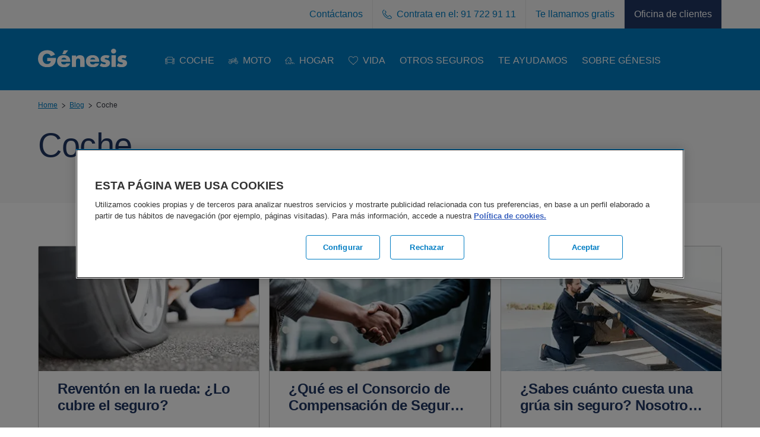

--- FILE ---
content_type: text/html; charset=UTF-8
request_url: https://www.genesis.es/blog/coche
body_size: 12631
content:
<!DOCTYPE html>
<html lang="es" dir="ltr" prefix="og: https://ogp.me/ns#">
  <head>
    <meta charset="utf-8" />
<script>(function(w,d,s,l,i){w[l]=w[l]||[];w[l].push({'gtm.start':
new Date().getTime(),event:'gtm.js'});var f=d.getElementsByTagName(s)[0],
j=d.createElement(s),dl=l!='dataLayer'?'&amp;l='+l:'';j.async=true;j.src=
'https://www.googletagmanager.com/gtm.js?id='+i+dl;f.parentNode.insertBefore(j,f);
})(window,document,'script','dataLayer','GTM-W373QCH');
</script>
<meta name="description" content="Conduce hacia el futuro con reseñas, guías y noticias del mundo automotor en Génesis." />
<link rel="canonical" href="https://www.genesis.es/blog/coche" />
<meta property="og:title" content="Coche | Génesis" />
<meta property="og:description" content="Conduce hacia el futuro con reseñas, guías y noticias del mundo automotor en Génesis." />
<meta name="MobileOptimized" content="width" />
<meta name="HandheldFriendly" content="true" />
<meta name="viewport" content="width=device-width, initial-scale=1.0" />
<script type="application/ld+json">{
    "@context": "https://schema.org",
    "@graph": [
        {
            "@type": "WebPage",
            "breadcrumb": {
                "@type": "BreadcrumbList",
                "itemListElement": [
                    {
                        "@type": "ListItem",
                        "position": 1,
                        "name": "Home",
                        "item": "https://www.genesis.es/"
                    },
                    {
                        "@type": "ListItem",
                        "position": 2,
                        "name": "Blog",
                        "item": "https://www.genesis.es/blog"
                    }
                ]
            }
        }
    ]
}</script>
<noscript><link href="https://fonts.googleapis.com/css2?family=Roboto:wght@300;400;500;700&amp;display=swap" rel="stylesheet" />
</noscript><link rel="shortcut icon" type="image/x-icon" href="/themes/custom/wb_genesis/resources/assets/favicons/favicon.ico" />
<link rel="icon" type="image/png" sizes="16x16" href="/themes/custom/wb_genesis/resources/assets/favicons/favicon-16x16.png" />
<link rel="icon" type="image/png" sizes="32x32" href="/themes/custom/wb_genesis/resources/assets/favicons/favicon-32x32.png" />
<link rel="icon" type="image/png" sizes="48x48" href="/themes/custom/wb_genesis/resources/assets/favicons/favicon-48x48.png" />
<link rel="icon" type="image/svg+xml" sizes="any" href="/themes/custom/wb_genesis/resources/assets/favicons/icon.svg" />
<link rel="apple-touch-icon" type="image/png" sizes="180x180" href="/themes/custom/wb_genesis/resources/assets/favicons/apple-touch-icon.png" />
<link rel="apple-touch-icon" type="image/png" sizes="57x57" href="/themes/custom/wb_genesis/resources/assets/favicons/apple-touch-icon-57x57.png" />
<link rel="apple-touch-icon" type="image/png" sizes="72x72" href="/themes/custom/wb_genesis/resources/assets/favicons/apple-touch-icon-72x72.png" />
<link rel="apple-touch-icon" type="image/png" sizes="76x76" href="/themes/custom/wb_genesis/resources/assets/favicons/apple-touch-icon-76x76.png" />
<link rel="apple-touch-icon" type="image/png" sizes="80x80" href="/themes/custom/wb_genesis/resources/assets/favicons/apple-touch-icon-80x80.png" />
<link rel="apple-touch-icon" type="image/png" sizes="114x114" href="/themes/custom/wb_genesis/resources/assets/favicons/apple-touch-icon-114x114.png" />
<link rel="apple-touch-icon" type="image/png" sizes="120x120" href="/themes/custom/wb_genesis/resources/assets/favicons/apple-touch-icon-120x120.png" />
<link rel="apple-touch-icon" type="image/png" sizes="144x144" href="/themes/custom/wb_genesis/resources/assets/favicons/apple-touch-icon-144x144.png" />
<link rel="apple-touch-icon" type="image/png" sizes="152x152" href="/themes/custom/wb_genesis/resources/assets/favicons/apple-touch-icon-152x152.png" />
<link rel="apple-touch-icon" type="image/png" sizes="167x167" href="/themes/custom/wb_genesis/resources/assets/favicons/apple-touch-icon-167x167.png" />
<link rel="apple-touch-icon" type="image/png" sizes="180x180" href="/themes/custom/wb_genesis/resources/assets/favicons/apple-touch-icon-180x180.png" />
<link rel="icon" href="/themes/custom/wb_genesis/favicon.ico" type="image/vnd.microsoft.icon" />
<link rel="alternate" hreflang="es" href="https://www.genesis.es/blog/coche" />
<link rel="preconnect" href="https://fonts.gstatic.com" crossorigin="" />
<link href="https://fonts.googleapis.com/css2?family=Roboto:wght@300;400;500;700&amp;display=swap" rel="preload,prefetch" as="style" />

    <title>Blog de Coche | Génesis</title>
    <link rel="stylesheet" media="all" href="/sites/genesises/files/css/css_0z7KPgyj-E4yE4Q1qsTtpxnSZQQNdSLUbJpk2IdCnZ4.css?delta=0&amp;language=es&amp;theme=wb_genesis&amp;include=[base64]" />
<link rel="stylesheet" media="all" href="/sites/genesises/files/css/css_nSZnrSUcUK5sbizHQKuDqKOlHhLzP2PVjCIP2AvE8ko.css?delta=1&amp;language=es&amp;theme=wb_genesis&amp;include=[base64]" />

    
  
                              <script>!function(e){var n="https://s.go-mpulse.net/boomerang/";if("False"=="True")e.BOOMR_config=e.BOOMR_config||{},e.BOOMR_config.PageParams=e.BOOMR_config.PageParams||{},e.BOOMR_config.PageParams.pci=!0,n="https://s2.go-mpulse.net/boomerang/";if(window.BOOMR_API_key="5Q3G8-K3SWV-Y23TZ-ALH4F-3YM84",function(){function e(){if(!o){var e=document.createElement("script");e.id="boomr-scr-as",e.src=window.BOOMR.url,e.async=!0,i.parentNode.appendChild(e),o=!0}}function t(e){o=!0;var n,t,a,r,d=document,O=window;if(window.BOOMR.snippetMethod=e?"if":"i",t=function(e,n){var t=d.createElement("script");t.id=n||"boomr-if-as",t.src=window.BOOMR.url,BOOMR_lstart=(new Date).getTime(),e=e||d.body,e.appendChild(t)},!window.addEventListener&&window.attachEvent&&navigator.userAgent.match(/MSIE [67]\./))return window.BOOMR.snippetMethod="s",void t(i.parentNode,"boomr-async");a=document.createElement("IFRAME"),a.src="about:blank",a.title="",a.role="presentation",a.loading="eager",r=(a.frameElement||a).style,r.width=0,r.height=0,r.border=0,r.display="none",i.parentNode.appendChild(a);try{O=a.contentWindow,d=O.document.open()}catch(_){n=document.domain,a.src="javascript:var d=document.open();d.domain='"+n+"';void(0);",O=a.contentWindow,d=O.document.open()}if(n)d._boomrl=function(){this.domain=n,t()},d.write("<bo"+"dy onload='document._boomrl();'>");else if(O._boomrl=function(){t()},O.addEventListener)O.addEventListener("load",O._boomrl,!1);else if(O.attachEvent)O.attachEvent("onload",O._boomrl);d.close()}function a(e){window.BOOMR_onload=e&&e.timeStamp||(new Date).getTime()}if(!window.BOOMR||!window.BOOMR.version&&!window.BOOMR.snippetExecuted){window.BOOMR=window.BOOMR||{},window.BOOMR.snippetStart=(new Date).getTime(),window.BOOMR.snippetExecuted=!0,window.BOOMR.snippetVersion=12,window.BOOMR.url=n+"5Q3G8-K3SWV-Y23TZ-ALH4F-3YM84";var i=document.currentScript||document.getElementsByTagName("script")[0],o=!1,r=document.createElement("link");if(r.relList&&"function"==typeof r.relList.supports&&r.relList.supports("preload")&&"as"in r)window.BOOMR.snippetMethod="p",r.href=window.BOOMR.url,r.rel="preload",r.as="script",r.addEventListener("load",e),r.addEventListener("error",function(){t(!0)}),setTimeout(function(){if(!o)t(!0)},3e3),BOOMR_lstart=(new Date).getTime(),i.parentNode.appendChild(r);else t(!1);if(window.addEventListener)window.addEventListener("load",a,!1);else if(window.attachEvent)window.attachEvent("onload",a)}}(),"".length>0)if(e&&"performance"in e&&e.performance&&"function"==typeof e.performance.setResourceTimingBufferSize)e.performance.setResourceTimingBufferSize();!function(){if(BOOMR=e.BOOMR||{},BOOMR.plugins=BOOMR.plugins||{},!BOOMR.plugins.AK){var n=""=="true"?1:0,t="",a="bu5hfpyxzcoa42lwppfq-f-338538d00-clientnsv4-s.akamaihd.net",i="false"=="true"?2:1,o={"ak.v":"39","ak.cp":"1842091","ak.ai":parseInt("1222343",10),"ak.ol":"0","ak.cr":8,"ak.ipv":4,"ak.proto":"h2","ak.rid":"2288e319","ak.r":44387,"ak.a2":n,"ak.m":"","ak.n":"essl","ak.bpcip":"13.58.114.0","ak.cport":50396,"ak.gh":"23.192.164.14","ak.quicv":"","ak.tlsv":"tls1.3","ak.0rtt":"","ak.0rtt.ed":"","ak.csrc":"-","ak.acc":"","ak.t":"1769372619","ak.ak":"hOBiQwZUYzCg5VSAfCLimQ==014yQgxcvkCo/BSj2rfSlqFFjTJYmKDjGFWRNp6hzmfA762Jw144LrOs87rm4ACNd2IGBufGIw6NxapZmdSeJAhLkBFnxngtxp2S0gWaj1nF7foeBi8U/M6s7wl4/l/V9ILjKe9FrCHqekzn808p89i4goi+d9Ks4y4IF4Jql9vU2EB3ATjRaRzZd1RAI4nNncvYR/kdeu3C5RLLvOO97z+QyU6J9l6IbMyAsHFza19LGO4pvcC5oZYjtif9QFd3OyOycTTd4l2wiZ5LDiqUg5zo2F/0LRI0dlYet9sFK9rff8ReI6yct/UiXXyJ1aLK9vye8xzD2s5dAwzG6Txrq2c2ZANKVPuQzEOJNdBTawgNcASrkDDcJ8d7DfnN5Q65B8VvvsYNI3xrk2FReT5P81wpdfuD7SeYR9MKQCblYb0=","ak.pv":"7","ak.dpoabenc":"","ak.tf":i};if(""!==t)o["ak.ruds"]=t;var r={i:!1,av:function(n){var t="http.initiator";if(n&&(!n[t]||"spa_hard"===n[t]))o["ak.feo"]=void 0!==e.aFeoApplied?1:0,BOOMR.addVar(o)},rv:function(){var e=["ak.bpcip","ak.cport","ak.cr","ak.csrc","ak.gh","ak.ipv","ak.m","ak.n","ak.ol","ak.proto","ak.quicv","ak.tlsv","ak.0rtt","ak.0rtt.ed","ak.r","ak.acc","ak.t","ak.tf"];BOOMR.removeVar(e)}};BOOMR.plugins.AK={akVars:o,akDNSPreFetchDomain:a,init:function(){if(!r.i){var e=BOOMR.subscribe;e("before_beacon",r.av,null,null),e("onbeacon",r.rv,null,null),r.i=!0}return this},is_complete:function(){return!0}}}}()}(window);</script></head>
  <body class="genesises node-landing_page" data-site="genesises">
        <a href="#main-content" class="visually-hidden focusable">
      Skip to main content
    </a>
    <noscript><iframe src="https://www.googletagmanager.com/ns.html?id=GTM-W373QCH" height="0" width="0" style="display:none;visibility:hidden;"></iframe>
</noscript>
      <div class="dialog-off-canvas-main-canvas" data-off-canvas-main-canvas>
    





<div>
  
        <header>
                      <div class="region region-above-header">
      <div class="region-wrapper page-wrapper">
        <nav role="navigation" aria-labelledby="block-navbar-menu" id="block-navbar" class="settings-tray-editable block-navbar" data-drupal-settingstray="editable" data-plugin-id="system_menu_block:nav-bar">

  
            <span class="visually-hidden" id="block-navbar-menu">Nav Bar</span>
    

        
                                                


  
      <ul data-region="above_header" class="navbar__links">
                                              
                                                                                  
                        <li class="navbar__top-level-item not-full-width">
                                                <a href="/te-ayudamos/contactanos" modal="0" modal-layout="6" data-drupal-link-system-path="node/806">Contáctanos</a>
                                                                          
  
  <div class="menu_link_content menu-link-contentnav-bar view-mode-default menu-dropdown hidden menu-dropdown-0 menu-type-default">
              <div data-grid-placeholder="true"></div>
      </div>



                          </li>
                                                                
                                                                                  
                        <li class="navbar__top-level-item not-full-width">
                                                <a href="tel:917229111" modal="0" modal-layout="6">Contrata en el: 91 722 91 11</a>
                                                                          
  
  <div class="menu_link_content menu-link-contentnav-bar view-mode-default menu-dropdown hidden menu-dropdown-0 menu-type-default">
              <div data-grid-placeholder="true"></div>
      </div>



                          </li>
                                                                
                                                                                  
                        <li class="navbar__top-level-item not-full-width">
                                                <a href="/modal/c2c" rel="callmeback" class="navbar-phone-ico use-ajax" modal="1" modal-layout="6" data-dialog-type="modal" data-dialog-options="{&quot;classes&quot;:{&quot;ui-dialog&quot;:&quot;modal-content columns_6&quot;}}" data-drupal-link-system-path="node/1011">Te llamamos gratis</a>
                                                                          
  
  <div class="menu_link_content menu-link-contentnav-bar view-mode-default menu-dropdown hidden menu-dropdown-0 menu-type-default">
              <div data-grid-placeholder="true"></div>
      </div>



                          </li>
                                                                
                                                                                  
                        <li class="navbar__top-level-item not-full-width">
                                                <a href="https://clientes.genesis.es/es_ES/login" class="navbar-dark-bg" modal="0" modal-layout="6">Oficina de clientes</a>
                                                                          
  
  <div class="menu_link_content menu-link-contentnav-bar view-mode-default menu-dropdown hidden menu-dropdown-0 menu-type-default">
              <div data-grid-placeholder="true"></div>
      </div>



                          </li>
                            </ul>
  

  </nav>

      </div>
    </div>
  
      
  <div class="region region-header">
    <div class="region-wrapper">
      <div id="block-wb-genesises-sitebranding" class="block-sitebranding settings-tray-editable block-wb-genesises-sitebranding" data-drupal-settingstray="editable" data-plugin-id="system_branding_block">
  
    
    <div class="navbar--mobile page-wrapper">
    <a href="/" target="_self"  aria-label="" rel="home">
      <img src="/sites/genesises/files/media/icons/Genesis%20logo.svg" class="logo-desktop_menu" alt="Génesis Logo" typeof="foaf:Image" loading="lazy"  width="150px"  height="33px">
      <span class="visually-hidden">Génesis</span>
    </a>
    
  </div>
</div>
<div class="navbar__wrapper">
  <div class="navbar">
    <button class="navbar__menu-toggle closed" aria-expanded="false">
      <span class="visually-hidden">Toggle menu</span>
      <span class="navbar__menu-toggle-open"></span>
      <span class="navbar__menu-toggle-close"></span>
    </button>
    <div class="navbar__links-container navbar__hide-navigation">
      <div class="navbar__header-container">
        <div class="navbar__links-header">
          <a class="navbar__logo" href="/" target="_self">
            <img src="/sites/genesises/files/media/icons/Genesis_Blue.svg" class="logo-inverse_menu-inverse" alt="Génesis Logo" typeof="foaf:Image" loading="lazy"  width="150px"  height="33px">
            <span class="visually-hidden">Génesis</span>
          </a>
          <button class="navbar__menu-toggle" aria-expanded="false">
            <span class="visually-hidden">Toggle menu</span>
            <span class="navbar__menu-toggle-open"></span>
            <span class="navbar__menu-toggle-close"></span>
          </button>
        </div>
      </div>
            <nav role="navigation" aria-labelledby="block-mainnavigation-menu" id="block-mainnavigation" class="block-mainnavigation settings-tray-editable" data-drupal-settingstray="editable" data-plugin-id="system_menu_block:main">
                                          
        <span class="visually-hidden" id="block-mainnavigation-menu">Main navigation</span>
        

                          <div class="navbar-shadow closed"></div>
          <div class="navbar-links-wrapper">
            
                                                                                    


  
      <ul data-region="header" class="navbar__links">
      <div class="navbar__menu">
        
        
                                                


  
      <ul class="navbar__links">
                                              
                                                                                  
                        <li class="navbar__top-level-item not-full-width">
                                                <a href="/te-ayudamos/contactanos" modal="0" modal-layout="6" data-drupal-link-system-path="node/806">Contáctanos</a>
                                                                          
  
  <div class="menu_link_content menu-link-contentnav-bar view-mode-default menu-dropdown hidden menu-dropdown-0 menu-type-default">
              <div data-grid-placeholder="true"></div>
      </div>



                          </li>
                                                                
                                                                                  
                        <li class="navbar__top-level-item not-full-width">
                                                <a href="tel:917229111" modal="0" modal-layout="6">Contrata en el: 91 722 91 11</a>
                                                                          
  
  <div class="menu_link_content menu-link-contentnav-bar view-mode-default menu-dropdown hidden menu-dropdown-0 menu-type-default">
              <div data-grid-placeholder="true"></div>
      </div>



                          </li>
                                                                
                                                                                  
                        <li class="navbar__top-level-item not-full-width">
                                                <a href="/modal/c2c" rel="callmeback" class="navbar-phone-ico use-ajax" modal="1" modal-layout="6" data-dialog-type="modal" data-dialog-options="{&quot;classes&quot;:{&quot;ui-dialog&quot;:&quot;modal-content columns_6&quot;}}" data-drupal-link-system-path="node/1011">Te llamamos gratis</a>
                                                                          
  
  <div class="menu_link_content menu-link-contentnav-bar view-mode-default menu-dropdown hidden menu-dropdown-0 menu-type-default">
              <div data-grid-placeholder="true"></div>
      </div>



                          </li>
                                                                
                                                                                  
                        <li class="navbar__top-level-item not-full-width">
                                                <a href="https://clientes.genesis.es/es_ES/login" class="navbar-dark-bg" modal="0" modal-layout="6">Oficina de clientes</a>
                                                                          
  
  <div class="menu_link_content menu-link-contentnav-bar view-mode-default menu-dropdown hidden menu-dropdown-0 menu-type-default">
              <div data-grid-placeholder="true"></div>
      </div>



                          </li>
                            </ul>
  

      </div>
                                                                                  
                          
                          
                        <li class="navbar__top-level-item not-full-width with-icon">
                              <button class="navbar__second-level-toggle" aria-expanded="false">
                            <img alt="Seguro de coche " width="32" height="32" src="/sites/genesises/files/media/icons/auto.svg" />




                  <span>COCHE</span>
                  <span class="navbar__second-level-toggle-icon"></span>
                </button>
              
                                            



      
      <div class="menu_link_content menu-link-contentmain view-mode-default navbar__megamenu num-cols-1 has-highlighted">
            <div class="navbar__megamenu-block">
      <p class="font-lead"><a href="/seguros-coche" title="Seguros de coche" data-entity-type="node" data-entity-uuid="695dafc5-8439-4217-8638-8c712662fd31" data-entity-substitution="canonical"><strong>Seguros de coche</strong></a></p><p><a href="/seguros-coche/terceros" title="Seguro de coche a terceros" data-entity-type="node" data-entity-uuid="f9f837c2-545c-4fef-8ca4-9829350c8078" data-entity-substitution="canonical">Terceros</a></p><p><a href="/seguros-coche/terceros-ampliado" data-entity-type="node" data-entity-uuid="e6a1f66b-8f7f-4d88-895e-9096ba30a048" data-entity-substitution="canonical" title="Seguro de coche terceros ampliado">Terceros ampliado</a></p><p><a href="/seguros-coche/todo-riesgo" title="Seguro de coche a todo riesgo" data-entity-type="node" data-entity-uuid="60081ced-64ca-4118-a5ff-c7e8368e66bf" data-entity-substitution="canonical">A todo riesgo</a></p><p><a href="/seguros-coche/todo-riesgo/con-franquicia" data-entity-type="node" data-entity-uuid="0a550231-891b-4639-a922-619a2f0aafba" data-entity-substitution="canonical" title="Seguro coche todo riesgo con franquicia">A todo riesgo con franquicia</a></p><p><a href="/seguros-coche/todo-riesgo/sin-franquicia" data-entity-type="node" data-entity-uuid="4ea90f05-e2c2-4a30-8337-b17241fc6eb7" data-entity-substitution="canonical" title="Seguro coche todo riesgo sin franquicia">A todo riesgo sin franquicia</a></p><p><a href="/seguros-coche/seguro-de-coche-electrico-hibrido-enchufable" data-entity-type="node" data-entity-uuid="18d09c06-ed81-4686-8943-28a1f4792b4e" data-entity-substitution="canonical" title="Seguro de coche eléctrico e híbrido enchufable">Coche eléctrico</a></p><p><a href="/seguros-coche-y-moto" data-entity-type="node" data-entity-uuid="7d58b5b8-6dc4-409a-a7ef-ac3affbad0b3" data-entity-substitution="canonical" title="Seguro de moto y coche">Coche y moto</a></p><hr><p><a href="/seguros-coche/coberturas" title="Coberturas de coche" data-entity-type="node" data-entity-uuid="91fd4af2-2c73-4d39-afdd-d0b43e402399" data-entity-substitution="canonical">Coberturas</a></p><p><a href="/seguros-coche/por-que-contratar" title="¿Por qué contratar?" data-entity-type="node" data-entity-uuid="f8e8937b-71eb-4aed-9403-63bf15936fed" data-entity-substitution="canonical">¿Por qué contratar?</a></p>

  </div>
  
      





                      <div class="navbar__megamenu-block highlighted">
      <p class="font-lead"><strong>Tu seguro de coche desde 180€/año</strong></p><p>El seguro de coche a tu medida donde pagas solo por lo que necesitas.</p><p><a class="button button--large button--primary" href="https://tarificador-seguros-coche.genesis.es/" target="_blank" title="Seguros auto genesis españa">Calcular precio</a></p><p><strong>O contrata</strong>​&nbsp;<strong>en el</strong></p><p class="font-lead"><a href="tel:917229111" title="917229111"><strong>91 722 91 11</strong></a></p>

  </div>
    </div>
  



                          </li>
                                                                                                    
                          
                          
                        <li class="navbar__top-level-item not-full-width with-icon">
                              <button class="navbar__second-level-toggle" aria-expanded="false">
                            <img alt="Seguro moto" width="32" height="32" src="/sites/genesises/files/media/icons/motorcycle.svg" />




                  <span>MOTO</span>
                  <span class="navbar__second-level-toggle-icon"></span>
                </button>
              
                                            



      
      <div class="menu_link_content menu-link-contentmain view-mode-default navbar__megamenu num-cols-1 has-highlighted">
            <div class="navbar__megamenu-block">
      <p class="font-lead"><a href="/seguros-moto" title="Seguros de moto" data-entity-type="node" data-entity-uuid="ad7ff204-122e-4e65-b86c-2ebcbcb15e1a" data-entity-substitution="canonical"><strong>Seguros de moto</strong></a></p><p><a href="/seguros-moto/terceros" title="Seguro de moto a terceros" data-entity-type="node" data-entity-uuid="b1d386ca-66db-4038-9802-41a57cbaaca7" data-entity-substitution="canonical">Seguro de moto a terceros</a></p><p><a href="/seguros-moto/terceros-ampliado" title="Seguro de moto a terceros ampliado" data-entity-type="node" data-entity-uuid="20878e81-ce37-4ad3-a088-046a3be3d727" data-entity-substitution="canonical">Seguro de moto a terceros ampliado</a></p><p><a href="/seguros-moto/todo-riesgo-danos-propios" title="Seguro de moto a todo riesgo" data-entity-type="node" data-entity-uuid="1ae1c79b-4f56-4b87-8a7f-f003cefda525" data-entity-substitution="canonical">Seguro de moto a todo riesgo</a></p><p><a href="/seguros-moto/seguro-de-moto-125cc" title="Seguro para moto 125cc" data-entity-type="node" data-entity-uuid="d4db3186-b7a6-4b83-83cc-a32817338dad" data-entity-substitution="canonical">Seguro para moto 125cc</a></p><p><a href="/seguros-moto/seguro-ciclomotor-moto-49-cc" title="Seguro para ciclomotor" data-entity-type="node" data-entity-uuid="7ce9095d-063d-4c30-af3a-aa0f7b1419f3" data-entity-substitution="canonical">Seguro para ciclomotor</a></p><hr><p><a href="/seguros-moto/por-que-contratar" title="¿Por qué contratar?" data-entity-type="node" data-entity-uuid="2b4d943b-c2c1-4bbd-ba83-7205754b1dec" data-entity-substitution="canonical">¿Por qué contratar?</a></p>

  </div>
  
      





                      <div class="navbar__megamenu-block highlighted">
      <p class="font-lead"><strong>Tu seguro de moto desde 98€</strong></p><p><a class="button button--large button--primary" href="/tarificador/moto" target="_blank" title="Seguros auto genesis españa">Calcular precio</a></p><p><strong>O contrata en el</strong></p><p class="font-lead"><a href="tel:917229111"><strong>91 722 91 11</strong></a></p>

  </div>
    </div>
  



                          </li>
                                                                                                    
                          
                          
                        <li class="navbar__top-level-item not-full-width with-icon">
                              <button class="navbar__second-level-toggle" aria-expanded="false">
                            <img title="home.svg" width="32" height="32" src="/sites/genesises/files/media/icons/home.svg" />




                  <span>HOGAR</span>
                  <span class="navbar__second-level-toggle-icon"></span>
                </button>
              
                                            



      
      <div class="menu_link_content menu-link-contentmain view-mode-default navbar__megamenu num-cols-1 has-highlighted">
            <div class="navbar__megamenu-block">
      <p class="font-lead"><a href="/seguros-hogar" title="Seguros de hogar" data-entity-type="node" data-entity-uuid="b73e5ef8-d5ba-4091-a993-1442671b1786" data-entity-substitution="canonical"><strong>Seguros de hogar</strong></a></p><p><a href="/seguros-hogar/por-que-contratar" title="¿Por qué contratar?" data-entity-type="node" data-entity-uuid="6eb56c23-06af-4e0b-ad64-0d21f7266ca9" data-entity-substitution="canonical">¿Por qué contratar?</a></p>

  </div>
  
      





                      <div class="navbar__megamenu-block highlighted">
      <p class="font-lead"><strong>Tu seguro de hogar desde 140€</strong></p><p><a class="button button--large button--primary" href="/tarificador/hogar" target="_blank" title="Seguros auto genesis españa">Calcular precio</a></p><p><strong>O contrata en el</strong></p><p class="font-lead"><a href="tel:917229111" title="91 722 91 11"><strong>91 722 91 11</strong></a></p>

  </div>
    </div>
  



                          </li>
                                                                                                    
                          
                          
                        <li class="navbar__top-level-item not-full-width with-icon">
                              <button class="navbar__second-level-toggle" aria-expanded="false">
                            <img alt="Seguro vida" width="32" height="32" src="/sites/genesises/files/media/icons/eurolife.svg" />




                  <span>VIDA</span>
                  <span class="navbar__second-level-toggle-icon"></span>
                </button>
              
                                            



      
      <div class="menu_link_content menu-link-contentmain view-mode-default navbar__megamenu num-cols-1 has-highlighted">
            <div class="navbar__megamenu-block">
      <p class="font-lead"><a href="/seguros-vida" title="Seguros de vida" data-entity-type="node" data-entity-uuid="34828418-a25a-4e1d-a25c-9c33c160e829" data-entity-substitution="canonical"><strong>Seguros de vida</strong></a></p><p><a href="/seguros-vida/por-que-contratar" title="¿Por qué contratar?" data-entity-type="node" data-entity-uuid="b88bb3f4-8085-4f23-a382-6ad2971b3d0b" data-entity-substitution="canonical">¿Por qué contratar?</a></p><p>&nbsp;</p>

  </div>
  
      





                      <div class="navbar__megamenu-block highlighted">
    




  <div>
      
                        <h3 class="font-h4">
    Tu seguro de vida desde 60€/mes
  </h3>
  
      
  </div>
  <p><strong>Contrátalo en el:</strong></p><p><a class="button button--large button--primary" href="tel:917229111" target="_blank" title="91 722 91 11">91 722 91 11</a></p>

  </div>
    </div>
  



                          </li>
                                                                                                    
                          
                          
                        <li class="navbar__top-level-item not-full-width">
                              <button class="navbar__second-level-toggle" aria-expanded="false">
                  
                  <span>OTROS SEGUROS</span>
                  <span class="navbar__second-level-toggle-icon"></span>
                </button>
              
                                            



      
      <div class="menu_link_content menu-link-contentmain view-mode-default navbar__megamenu num-cols-1 no-highlighted">
            <div class="navbar__megamenu-block">
      <p class="font-lead"><a href="/otros-seguros" title="Otros seguros" data-entity-type="node" data-entity-uuid="be3ca80b-badc-4da9-85b4-6d4fdaef55a3" data-entity-substitution="canonical"><strong>Otros seguros</strong></a></p><p><a href="/otros-seguros/seguro-comercios" title="Seguro de comercios" data-entity-type="node" data-entity-uuid="fa52883f-f7c4-4598-9a59-4cccd1a16087" data-entity-substitution="canonical">Seguro de comercios</a></p><p><a href="/otros-seguros/seguros-embarcaciones" title="Seguro de embarcaciones" data-entity-type="node" data-entity-uuid="62e38b09-a979-4954-a04b-ae6746a6e7bc" data-entity-substitution="canonical">Seguro de embarcaciones</a></p><p><a href="/otros-seguros/seguros-mascotas" title="Seguro de mascotas" data-entity-type="node" data-entity-uuid="31f92432-b4e0-4e43-b7c3-c5f42e3cd647" data-entity-substitution="canonical">Seguro de mascotas</a></p><p><a href="/otros-seguros/seguros-responsabilidad-civil-familiar" title="Seguro de Responsabilidad Civil" data-entity-type="node" data-entity-uuid="c325786c-b9d9-4e88-a05a-1c459b6d3e31" data-entity-substitution="canonical">Seguro de responsabilidad civil</a></p>

  </div>
    </div>
  



                          </li>
                                                                                                    
                          
                          
                        <li class="navbar__top-level-item not-full-width">
                              <button class="navbar__second-level-toggle" aria-expanded="false">
                  
                  <span>TE AYUDAMOS</span>
                  <span class="navbar__second-level-toggle-icon"></span>
                </button>
              
                                            



      
      <div class="menu_link_content menu-link-contentmain view-mode-default navbar__megamenu num-cols-1 has-highlighted">
            <div class="navbar__megamenu-block">
      <p class="font-lead"><a href="/te-ayudamos" data-entity-type="node" data-entity-uuid="04e10672-8f63-4e95-8f11-6902181c59f9" data-entity-substitution="canonical" title="Te ayudamos"><strong>Te ayudamos&nbsp;</strong></a></p><p><a href="/te-ayudamos/como-dar-un-parte" data-entity-type="node" data-entity-uuid="a519b00a-2b40-4099-989e-bf13b4baee80" data-entity-substitution="canonical" title="¿Cómo dar un parte?">Cómo dar un parte</a></p><p><a href="/te-ayudamos/contacto-en-caso-de-siniestro" title="Contacto en caso de siniestro" data-entity-type="node" data-entity-uuid="6d85c0ae-79f8-42ec-b7d0-f539bc24563c" data-entity-substitution="canonical">Contacto en caso de siniestro</a></p><p><a href="/te-ayudamos/buscador-de-talleres" title="Buscador de talleres">Buscador de talleres</a></p>

  </div>
  
      





                      <div class="navbar__megamenu-block highlighted">
      <p class="font-lead"><strong>Centro de ayuda</strong></p><p>Nuestras preguntas frecuentes son la forma más rápida de obtener respuestas.&nbsp;</p><p><a class="button button--large button--primary" href="/faqs" title="Ver preguntas frecuentes" data-entity-type="node" data-entity-uuid="2455af14-82bb-4ae3-b3f5-328a92c6edc3" data-entity-substitution="canonical">Ver preguntas frecuentes</a></p><p><strong>Atención al cliente</strong></p><p class="font-lead"><a href="tel:900112236"><strong>900 112 236</strong></a></p>

  </div>
    </div>
  



                          </li>
                                                                                                    
                          
                          
                        <li class="navbar__top-level-item">
                              <button class="navbar__second-level-toggle" aria-expanded="false">
                  
                  <span>SOBRE GÉNESIS</span>
                  <span class="navbar__second-level-toggle-icon"></span>
                </button>
              
                                            



      
      <div class="menu_link_content menu-link-contentmain view-mode-default navbar__megamenu num-cols-2 has-highlighted">
            <div class="navbar__megamenu-block">
      <p class="font-lead"><a href="/sobre-genesis" data-entity-type="node" data-entity-uuid="8a577516-4b46-4239-b6d2-edd99490831a" data-entity-substitution="canonical" title="Sobre Génesis"><strong>Conócenos</strong></a></p>

  </div>
        <div class="navbar__megamenu-block">
      <p class="font-lead"><a href="/sobre-genesis/nuestras-ventajas" data-entity-type="node" data-entity-uuid="84a461bb-fcfe-49c2-874e-094e631fc7b5" data-entity-substitution="canonical" title="Nuestras ventajas​"><strong>Nuestras ventajas</strong></a></p><p><a href="/te-ayudamos/novedades-y-promociones" title="Novedades y promociones" data-entity-type="node" data-entity-uuid="766487d3-fd73-4e6d-8bb1-55807b2a9372" data-entity-substitution="canonical">Novedades y promociones</a></p>

  </div>
  
      





                      <div class="navbar__megamenu-block highlighted">
      <p class="font-lead"><strong>Blog de Génesis</strong></p><p>Todo lo que necesitas saber sobre la actualidad y tus seguros.</p><p><a class="button button--large button--primary" href="/blog" target="_blank" title="Ir al Blog de Génesis" data-entity-type="node" data-entity-uuid="0e35a677-04d3-4433-b75f-4bb40192a06c" data-entity-substitution="canonical">Ir al Blog de Génesis</a></p>

  </div>
    </div>
  



                          </li>
                            </ul>
  

          </div>
              </nav>
    </div>
  </div>
</div>

    </div>
  </div>

      
      
      
    </header>
        
    

    

    
  <div class="region region-highlighted">
    <div class="region-wrapper page-wrapper">
      <div data-drupal-messages-fallback class="hidden"></div>

    </div>
  </div>


    

    <main role="main">
      <a id="main-content" tabindex="-1"></a>
      
      
      
  <div class="region region-content">
    <div class="region-wrapper page-wrapper">
      <div id="block-wb-genesises-content" class="block-wb-genesises-content" data-plugin-id="system_main_block">
  
    
      <article>

  
    

  
  <div>
      <div class="layout layout--onecol">
    <div  class="layout__region layout__region--content">
      
      
  



  









<div data-plugin-id="inline_block:block_header_heading_only" class="header header--heading-only has-extras full-width module--gray-04">
  <div class="page-wrapper module">
      
      <div class="header__extras">
      <div class="header__extras-breadcrumbs header__breadcrumbs">
                  

  <nav class="breadcrumbs" role="navigation" aria-labelledby="system-breadcrumb">
    <span id="system-breadcrumb" class="visually-hidden">Breadcrumb</span>

    <ol class="breadcrumbs__items">
                        <li class="breadcrumbs__item">
                                          <a href="/">Home</a>
                            <span class="breadcrumbs__separator">
                <svg width="8" height="8" xmlns="http://www.w3.org/2000/svg"><path d="M1.885 7.999l-.603-.798L5.58 3.956 1.288.803l.592-.806 4.833 3.551a.5.5 0 01.005.802L1.885 7.999z" fill="currentColor" fill-rule="nonzero"/></svg>
              </span>
                      </li>
                                <li class="breadcrumbs__item">
                                          <a href="/blog">Blog</a>
                            <span class="breadcrumbs__separator">
                <svg width="8" height="8" xmlns="http://www.w3.org/2000/svg"><path d="M1.885 7.999l-.603-.798L5.58 3.956 1.288.803l.592-.806 4.833 3.551a.5.5 0 01.005.802L1.885 7.999z" fill="currentColor" fill-rule="nonzero"/></svg>
              </span>
                      </li>
              
              <li class="breadcrumbs__item" aria-current="location">
          Coche
        </li>
          </ol>
  </nav>

              </div>

          </div>
    <h1 class="font-h1 font-light">Coche</h1>

      </div>
</div>



  
    
  












<div data-plugin-id="inline_block:custom_list_articles" class="custom-list-blog full-width module--bright">
  <div class="page-wrapper module">
        
          <div class="custom-list-blog__content">
          
<div class="views-element-container">

<div class="recent-blog-posts grid js-view-dom-id-7880acb0b9dcf46d9ea3fea5a20afd44a48c2f3c60d1652a33fc45d770462d96">
  
  
  

  
  
  

      <div class="views-row">  


  




<div class="article-card">
  <div class="article-card__image ">
      <img src="/sites/genesises/files/styles/list/public/2026-01/Reventon_371x209.webp?itok=_LGid9sH" alt="Rueda pinchada" title="Reventón en la rueda: ¿Lo cubre el seguro?">

  </div>
  <div class="article-card__content">
    <h4 class="article-card__title font-h4">  Reventón en la rueda: ¿Lo cubre el seguro?
</h4>
    <div class="article-card__text">  Publicado el 21 de Enero de 2026
</div>
          <div class="article-author-info">
        					<div class="author-info-image no-icon">        <img loading="lazy" src="/sites/genesises/files/styles/aspect_ratio_original_2304/public/2025-09/Raquel%20Barbadillo_Copywriter.webp?itok=5Si3E3ff" width="120" height="120" alt="Imagen de Raquel Barbadillo" title="Copywriter Raquel Barbadillo" />





</div>
				        <div class="author-info-text">
                      <div class="author-info-subtitle">  Copywriter especializada en comunicación sostenible
</div>
                                <div class="author-info-label">
              <a href="/blog/author/raquel-barbadillo">
                Raquel Barbadillo
              </a>
            </div>
                  </div>
      </div>
      </div>
  <div class="article-card__line">

  </div>
      <div class="article-card__cta">
        <a href="/blog/coche/reventon-en-la-rueda-lo-cubre-el-seguro" class="standalone">Leer artículo</a>

    </div>
  </div>
</div>
    <div class="views-row">  


  




<div class="article-card">
  <div class="article-card__image ">
      <img src="/sites/genesises/files/styles/list/public/2026-01/Consorcio_371x209.webp?itok=MTsMib83" alt="Dos personas dándose la mano" title="¿Qué es el Consorcio de Compensación de Seguros (CCS)?">

  </div>
  <div class="article-card__content">
    <h4 class="article-card__title font-h4">  ¿Qué es el Consorcio de Compensación de Seguros (CCS)?
</h4>
    <div class="article-card__text">  Publicado el 15 de Enero de 2026
</div>
          <div class="article-author-info">
        					<div class="author-info-image no-icon">        <img loading="lazy" src="/sites/genesises/files/styles/aspect_ratio_original_2304/public/2025-09/Raquel%20Barbadillo_Copywriter.webp?itok=5Si3E3ff" width="120" height="120" alt="Imagen de Raquel Barbadillo" title="Copywriter Raquel Barbadillo" />





</div>
				        <div class="author-info-text">
                      <div class="author-info-subtitle">  Copywriter especializada en comunicación sostenible
</div>
                                <div class="author-info-label">
              <a href="/blog/author/raquel-barbadillo">
                Raquel Barbadillo
              </a>
            </div>
                  </div>
      </div>
      </div>
  <div class="article-card__line">

  </div>
      <div class="article-card__cta">
        <a href="/blog/coche/que-es-el-consorcio-de-compensacion-de-seguros-ccs" class="standalone">Leer artículo</a>

    </div>
  </div>
</div>
    <div class="views-row">  


  




<div class="article-card">
  <div class="article-card__image ">
      <img src="/sites/genesises/files/styles/list/public/2025-11/Grua_371x209.webp?itok=0R2SRshU" alt="Grua sin seguro" title="Grua sin seguro">

  </div>
  <div class="article-card__content">
    <h4 class="article-card__title font-h4">  ¿Sabes cuánto cuesta una grúa sin seguro? Nosotros te lo contamos
</h4>
    <div class="article-card__text">  Publicado el 7 de Enero de 2026
</div>
          <div class="article-author-info">
        					<div class="author-info-image no-icon">        <img loading="lazy" src="/sites/genesises/files/styles/aspect_ratio_original_2304/public/2025-09/Raquel%20Barbadillo_Copywriter.webp?itok=5Si3E3ff" width="120" height="120" alt="Imagen de Raquel Barbadillo" title="Copywriter Raquel Barbadillo" />





</div>
				        <div class="author-info-text">
                      <div class="author-info-subtitle">  Copywriter especializada en comunicación sostenible
</div>
                                <div class="author-info-label">
              <a href="/blog/author/raquel-barbadillo">
                Raquel Barbadillo
              </a>
            </div>
                  </div>
      </div>
      </div>
  <div class="article-card__line">

  </div>
      <div class="article-card__cta">
        <a href="/blog/coche/sabes-cuanto-cuesta-una-grua-sin-seguro" class="standalone">Leer artículo</a>

    </div>
  </div>
</div>
    <div class="views-row">  


  




<div class="article-card">
  <div class="article-card__image ">
      <img src="/sites/genesises/files/styles/list/public/2025-11/Tunel_371x209.webp?itok=tYn9IK1-" alt="Distancia Seguridad Túnel" title="Distancia Seguridad Túnel">

  </div>
  <div class="article-card__content">
    <h4 class="article-card__title font-h4">  La distancia de seguridad en un túnel: ¿Qué peligro tiene no respetarla?
</h4>
    <div class="article-card__text">  Publicado el 24 de Diciembre de 2025
</div>
          <div class="article-author-info">
        					<div class="author-info-image no-icon">        <img loading="lazy" src="/sites/genesises/files/styles/aspect_ratio_original_2304/public/2025-09/Raquel%20Barbadillo_Copywriter.webp?itok=5Si3E3ff" width="120" height="120" alt="Imagen de Raquel Barbadillo" title="Copywriter Raquel Barbadillo" />





</div>
				        <div class="author-info-text">
                      <div class="author-info-subtitle">  Copywriter especializada en comunicación sostenible
</div>
                                <div class="author-info-label">
              <a href="/blog/author/raquel-barbadillo">
                Raquel Barbadillo
              </a>
            </div>
                  </div>
      </div>
      </div>
  <div class="article-card__line">

  </div>
      <div class="article-card__cta">
        <a href="/blog/coche/la-distancia-de-seguridad-en-un-tunel-que-peligro-tiene-no-respetarla" class="standalone">Leer artículo</a>

    </div>
  </div>
</div>
    <div class="views-row">  


  




<div class="article-card">
  <div class="article-card__image ">
      <img src="/sites/genesises/files/styles/list/public/2025-11/Impuesto_patrimonio_371x209.webp?itok=pelRFPX8" alt="Transmisiones Patrimoniales" title="Transmisiones Patrimoniales">

  </div>
  <div class="article-card__content">
    <h4 class="article-card__title font-h4">  Impuesto de transmisiones patrimoniales de un coche: cómo se calcula
</h4>
    <div class="article-card__text">  Publicado el 18 de Diciembre de 2025
</div>
          <div class="article-author-info">
        					<div class="author-info-image no-icon">        <img loading="lazy" src="/sites/genesises/files/styles/aspect_ratio_original_2304/public/2025-09/Raquel%20Barbadillo_Copywriter.webp?itok=5Si3E3ff" width="120" height="120" alt="Imagen de Raquel Barbadillo" title="Copywriter Raquel Barbadillo" />





</div>
				        <div class="author-info-text">
                      <div class="author-info-subtitle">  Copywriter especializada en comunicación sostenible
</div>
                                <div class="author-info-label">
              <a href="/blog/author/raquel-barbadillo">
                Raquel Barbadillo
              </a>
            </div>
                  </div>
      </div>
      </div>
  <div class="article-card__line">

  </div>
      <div class="article-card__cta">
        <a href="/blog/coche/impuesto-de-transmisiones-patrimoniales-de-un-coche-como-se-calcula" class="standalone">Leer artículo</a>

    </div>
  </div>
</div>
    <div class="views-row">  


  




<div class="article-card">
  <div class="article-card__image ">
      <img src="/sites/genesises/files/styles/list/public/2025-11/Rotonda_371x209.webp?itok=Mk50gQCt" alt="Circular en Rotonda" title="Circular en Rotonda">

  </div>
  <div class="article-card__content">
    <h4 class="article-card__title font-h4">  Cómo circular en una rotonda de forma correcta
</h4>
    <div class="article-card__text">  Publicado el 11 de Diciembre de 2025
</div>
          <div class="article-author-info">
        					<div class="author-info-image no-icon">        <img loading="lazy" src="/sites/genesises/files/styles/aspect_ratio_original_2304/public/2025-09/Raquel%20Barbadillo_Copywriter.webp?itok=5Si3E3ff" width="120" height="120" alt="Imagen de Raquel Barbadillo" title="Copywriter Raquel Barbadillo" />





</div>
				        <div class="author-info-text">
                      <div class="author-info-subtitle">  Copywriter especializada en comunicación sostenible
</div>
                                <div class="author-info-label">
              <a href="/blog/author/raquel-barbadillo">
                Raquel Barbadillo
              </a>
            </div>
                  </div>
      </div>
      </div>
  <div class="article-card__line">

  </div>
      <div class="article-card__cta">
        <a href="/blog/coche/como-circular-en-una-rotonda-de-forma-correcta" class="standalone">Leer artículo</a>

    </div>
  </div>
</div>

    
  <nav class="pager" role="navigation" aria-labelledby="pagination-heading">
    <h4 id="pagination-heading" class="visually-hidden">Pagination</h4>
    <ul class="pager__items js-pager__items">
                                                        <li class="pager__item is-active">
                                  <div title="Current page" aria-current="page">
            <span class="visually-hidden">Current page</span>1</div>
                  </li>
              <li class="pager__item">
                                  <a href="?page=1" title="Go to page 2" rel="nofollow">
            <span class="visually-hidden">Page</span>2</a>
                  </li>
              <li class="pager__item">
                                  <a href="?page=2" title="Go to page 3" rel="nofollow">
            <span class="visually-hidden">Page</span>3</a>
                  </li>
              <li class="pager__item">
                                  <a href="?page=3" title="Go to page 4" rel="nofollow">
            <span class="visually-hidden">Page</span>4</a>
                  </li>
              <li class="pager__item">
                                  <a href="?page=4" title="Go to page 5" rel="nofollow">
            <span class="visually-hidden">Page</span>5</a>
                  </li>
              <li class="pager__item">
                                  <a href="?page=5" title="Go to page 6" rel="nofollow">
            <span class="visually-hidden">Page</span>6</a>
                  </li>
              <li class="pager__item">
                                  <a href="?page=6" title="Go to page 7" rel="nofollow">
            <span class="visually-hidden">Page</span>7</a>
                  </li>
              <li class="pager__item">
                                  <a href="?page=7" title="Go to page 8" rel="nofollow">
            <span class="visually-hidden">Page</span>8</a>
                  </li>
              <li class="pager__item">
                                  <a href="?page=8" title="Go to page 9" rel="nofollow">
            <span class="visually-hidden">Page</span>9</a>
                  </li>
                          <li class="pager__item pager__item--ellipsis" role="presentation">&hellip;</li>
                        <li class="pager__item pager__item--last ">
              <a href="?page=23" title="Go to last page">
          <span class="visually-hidden">Last page</span>
          <span aria-hidden="true">24</span>
        </a>
            </li>
                          <li class="pager__item pager__item--next">
          <a href="?page=1" title="Go to next page" rel="next nofollow">
            <span class="visually-hidden">Next page</span>
          </a>
        </li>
          </ul>
  </nav>


  
  

  
  
</div>
</div>


      </div>
    
      </div>
</div>

    </div>
  </div>

  </div>

</article>

  </div>

    </div>
  </div>

      
      

      
          </main>

    <footer>
      
<div class="footer full-width inverted">
  <div class="page-wrapper">

        <div class="footer__social-media">
      <nav role="navigation" aria-labelledby="block-wb-genesises-socialnetworks-menu" id="block-wb-genesises-socialnetworks" class="settings-tray-editable block-wb-genesises-socialnetworks" data-drupal-settingstray="editable" data-plugin-id="system_menu_block:social">
  
            <span class="visually-hidden" id="block-wb-genesises-socialnetworks-menu">Redes sociais</span>
    

        
<ul>
                    <li>
                                <a href="https://www.facebook.com/GenesisSeguros/?fref=ts" target="_blank">          <img title="facebook.svg" width="32" height="32" src="/sites/genesises/files/media/icons/facebook.svg" />



</a>
                  </li>
                              <li>
                                <a href="https://twitter.com/genesis_seguros" modal="0" modal-layout="6" target="_blank">          <img width="32" height="32" src="/sites/genesises/files/twitter-x-genesis_0.svg" />



</a>
                  </li>
                              <li>
                                <a href="https://www.youtube.com/user/GENESISSEGUROS" target="_blank">          <img title="youtube.svg" width="32" height="32" src="/sites/genesises/files/media/icons/youtube.svg" />



</a>
                  </li>
            </ul>

  </nav>

    </div>
            <div class="footer__grid grid">
      <div class="footer__links">
        
        <nav role="navigation" aria-labelledby="block-wb-genesises-menufooter-menu" id="block-wb-genesises-menufooter" class="block-wb-genesises-menufooter settings-tray-editable" data-drupal-settingstray="editable" data-plugin-id="system_menu_block:footer">
  
            <span class="visually-hidden" id="block-wb-genesises-menufooter-menu">Menú footer</span>
    

        

  <ul data-region="footer" class="menu menu-level-0">
                                        <li class="menu-item menu-item--expanded">
          <span>Productos</span><div class="menu_link_content menu-link-contentfooter view-mode-default menu-dropdown menu-dropdown-0 menu-type-default"><ul class="menu menu-level-1"><li class="menu-item"><a href="/seguros-coche" data-drupal-link-system-path="node/541">Seguro de coche</a><div class="menu_link_content menu-link-contentfooter view-mode-default menu-dropdown menu-dropdown-1 menu-type-default"></div></li><li class="menu-item"><a href="/seguros-moto" data-drupal-link-system-path="node/641">Seguro de moto</a><div class="menu_link_content menu-link-contentfooter view-mode-default menu-dropdown menu-dropdown-1 menu-type-default"></div></li><li class="menu-item"><a href="/seguros-hogar" data-drupal-link-system-path="node/131">Seguro de hogar</a><div class="menu_link_content menu-link-contentfooter view-mode-default menu-dropdown menu-dropdown-1 menu-type-default"></div></li><li class="menu-item"><a href="/seguros-vida" data-drupal-link-system-path="node/706">Seguro de vida</a><div class="menu_link_content menu-link-contentfooter view-mode-default menu-dropdown menu-dropdown-1 menu-type-default"></div></li><li class="menu-item"><a href="/otros-seguros" data-drupal-link-system-path="node/141">Otros seguros</a><div class="menu_link_content menu-link-contentfooter view-mode-default menu-dropdown menu-dropdown-1 menu-type-default"></div></li></ul></div>        </li>
                                              <li class="menu-item menu-item--expanded">
          <span>Te ayudamos</span><div class="menu_link_content menu-link-contentfooter view-mode-default menu-dropdown menu-dropdown-0 menu-type-default"><ul class="menu menu-level-1"><li class="menu-item"><a href="/te-ayudamos/contactanos" data-drupal-link-system-path="node/806"> Contacta con Génesis Seguros</a><div class="menu_link_content menu-link-contentfooter view-mode-default menu-dropdown menu-dropdown-1 menu-type-default"></div></li><li class="menu-item"><a href="/te-ayudamos/como-dar-un-parte" data-drupal-link-system-path="node/666">¿Cómo dar un parte?</a><div class="menu_link_content menu-link-contentfooter view-mode-default menu-dropdown menu-dropdown-1 menu-type-default"></div></li><li class="menu-item"><a href="/te-ayudamos/buscador-de-talleres" modal="0" modal-layout="6" data-drupal-link-system-path="node/851">Buscador de talleres</a><div class="menu_link_content menu-link-contentfooter view-mode-default menu-dropdown menu-dropdown-1 menu-type-default"></div></li><li class="menu-item"><a href="/seguros-coche/calcular" modal="0" modal-layout="6" data-drupal-link-system-path="node/104666">Calcula tu seguro de coche</a><div class="menu_link_content menu-link-contentfooter view-mode-default menu-dropdown menu-dropdown-1 menu-type-default"></div></li><li class="menu-item"><a href="/seguros-coche/comparador" modal="0" modal-layout="6" data-drupal-link-system-path="node/104686">Comparador de seguros de coche</a><div class="menu_link_content menu-link-contentfooter view-mode-default menu-dropdown menu-dropdown-1 menu-type-default"></div></li></ul></div>        </li>
                                              <li class="menu-item menu-item--expanded menu-item--active-trail">
          <span>Links de interés</span><div class="menu_link_content menu-link-contentfooter view-mode-default menu-dropdown menu-dropdown-0 menu-type-default"><ul class="menu menu-level-1"><li class="menu-item"><a href="/faqs" data-drupal-link-system-path="node/681">Preguntas Frecuentes</a><div class="menu_link_content menu-link-contentfooter view-mode-default menu-dropdown menu-dropdown-1 menu-type-default"></div></li><li class="menu-item menu-item--active-trail"><a href="/blog" modal="0" modal-layout="6" data-drupal-link-system-path="node/22351">Blog de Génesis</a><div class="menu_link_content menu-link-contentfooter view-mode-default menu-dropdown menu-dropdown-1 menu-type-default"></div></li><li class="menu-item"><a href="/te-ayudamos/novedades-y-promociones" data-drupal-link-system-path="node/276">Novedades y Promociones</a><div class="menu_link_content menu-link-contentfooter view-mode-default menu-dropdown menu-dropdown-1 menu-type-default"></div></li></ul></div>        </li>
            </ul>


  </nav>

      </div>
    </div>
      </div>
</div>

<div class="footer__bottom-links">
  <nav role="navigation" aria-labelledby="block-wb-genesises-subfooter-menu" id="block-wb-genesises-subfooter" class="settings-tray-editable block-wb-genesises-subfooter" data-drupal-settingstray="editable" data-plugin-id="system_menu_block:subfooter">
  
            <span class="visually-hidden" id="block-wb-genesises-subfooter-menu">Sub-footer</span>
    

        

  <ul data-region="footer" class="menu menu-level-0">
                  
        <li class="menu-item">
          <a href="https://www.generali.es/doc/Aviso_legal" target="_blank" modal="0" modal-layout="6">Aviso Legal</a>
                                
  
  


                  </li>
                      
        <li class="menu-item">
          <a href="/cookies" data-drupal-link-system-path="node/56">Cookies</a>
                                
  
  


                  </li>
                      
        <li class="menu-item">
          <a href="/accesibilidad" data-drupal-link-system-path="node/66">Accesibilidad</a>
                                
  
  


                  </li>
                      
        <li class="menu-item">
          <a href="/guia-buenas-practicas" data-drupal-link-system-path="node/71">Guía de Buenas Prácticas</a>
                                
  
  


                  </li>
                      
        <li class="menu-item">
          <a href="https://www.generali.es/quienes-somos/privacidad" target="_blank" modal="0" modal-layout="6">Privacidad</a>
                                
  
  


                  </li>
                      
        <li class="menu-item">
          <a href="https://generali.whispli.com/speakup?locale=es" target="_blank" modal="0" modal-layout="6">Canal Interno de Información</a>
                                
  
  


                  </li>
                      
        <li class="menu-item">
          <a href="/mapa-del-sitio" modal="0" modal-layout="6" data-drupal-link-system-path="node/7411">Mapa del sitio</a>
                                
  
  


                  </li>
          </ul>


  </nav>

</div>
<div class="full-width"><hr /></div>
<div class="grid page-wrapper">
  <div class="footer__bottom-text">
    

<div id="block-wb-genesises-legaltext" class="legal-text-w-icon settings-tray-editable block-wb-genesises-legaltext" data-drupal-settingstray="editable" data-plugin-id="block_content:1aabff54-ab74-4472-bdc3-f7505d383092">
  
    
      <div class="legal-block">
    <a class="footer__logo" href="https://www.generali.com" target="_blank" aria-label="Ir a Generali.com (se abre en nueva ventana)" rel="noopener">
      <img src="/sites/genesises/files/media/icons/Generali-logo.svg" class="logo-footer" alt="Generali" typeof="foaf:Image" loading="lazy"  width="184px"  height="26px">
      <span class="visually-hidden">Generali</span>
    </a>
      <p class="Indent4">GENERALI España de Seguros y Reaseguros, S.A. es la entidad aseguradora de los productos comercializados bajo la marca Génesis.</p>

    </div>
  </div>

  </div>
</div>


    </footer>

  </div>

  </div>

    <script>window.dataLayer = window.dataLayer || []; window.dataLayer.push({"drupalLanguage":"es","drupalCountry":"PT","siteName":"Génesis","entityCreated":"1712312228","entityType":"node","entityBundle":"landing_page","entityId":"22361","entityTitle":"Coche","primaryCategory":"blog","subCategory1":"coche","userUid":0});</script>

    <script type="application/json" data-drupal-selector="drupal-settings-json">{"path":{"baseUrl":"\/","pathPrefix":"","currentPath":"node\/22361","currentPathIsAdmin":false,"isFront":false,"currentLanguage":"es"},"pluralDelimiter":"\u0003","suppressDeprecationErrors":true,"ajaxPageState":{"libraries":"[base64]","theme":"wb_genesis","theme_token":null},"ajaxTrustedUrl":[],"clientside_validation_jquery":{"validate_all_ajax_forms":2,"force_validate_on_blur":true,"messages":{"required":"This field is required.","remote":"Please fix this field.","email":"Please enter a valid email address.","url":"Please enter a valid URL.","date":"Please enter a valid date.","dateISO":"Please enter a valid date (ISO).","number":"Please enter a valid number.","digits":"Please enter only digits.","equalTo":"Please enter the same value again.","maxlength":"Please enter no more than {0} characters.","minlength":"Por favor ingrese al menos {0} caracteres.","rangelength":"Please enter a value between {0} and {1} characters long.","range":"Please enter a value between {0} and {1}.","max":"Please enter a value less than or equal to {0}.","min":"Please enter a value greater than or equal to {0}.","step":"Please enter a multiple of {0}."}},"dataLayer":{"defaultLang":"es","languages":{"en":{"id":"en","name":"English","direction":"ltr","weight":2},"es":{"id":"es","name":"Spanish","direction":"ltr","weight":3}}},"map_js":{"workshops":{"show_map":true,"input_required":false,"manual_address":false},"brokers":{"show_map":true,"input_required":false,"manual_address":false}},"ckeditorAccordion":{"accordionStyle":{"collapseAll":1,"keepRowsOpen":0,"animateAccordionOpenAndClose":1,"openTabsWithHash":0,"allowHtmlInTitles":0}},"g_base":{"breakpoints":{"g_base.base":"all and (max-width: 479px)","g_base.sm":"all and (max-width: 767px) and (min-width: 480px)","g_base.md":"all and (max-width: 959px) and (min-width: 768px)","g_base.lg":"all and (max-width: 1279px) and (min-width: 960px)","g_base.xl":"all and (min-width: 1280px)"}},"views":{"ajax_path":"\/views\/ajax","ajaxViews":{"views_dom_id:7880acb0b9dcf46d9ea3fea5a20afd44a48c2f3c60d1652a33fc45d770462d96":{"view_name":"article_lists","view_display_id":"block_2","view_args":"5676","view_path":"\/node\/22361","view_base_path":null,"view_dom_id":"7880acb0b9dcf46d9ea3fea5a20afd44a48c2f3c60d1652a33fc45d770462d96","pager_element":0,"viewsreference":{"data":{"view_terms_taxonomy":"5676","offset":null,"limit":null,"argument":null,"pager":null,"title":null},"enabled_settings":{"view_terms_taxonomy":"view_terms_taxonomy"}}}}},"user":{"uid":0,"permissionsHash":"5540cb20ecac9cf199a79d4fe344a4c2e28303b9c996150a8155a40ff9d3654c"}}</script>
<script src="/sites/genesises/files/js/js_YEYOucqv1Io0nzodTWpOGk_QeALw-3xOcQS36jjixUs.js?scope=footer&amp;delta=0&amp;language=es&amp;theme=wb_genesis&amp;include=eJw9zEEOgCAMBdELEXok8oGqVUKTQlA8vdGFm5dZTSy4J0VRjx2XSwdn6WoBKall0Up_-cW0dq7ZZXQUTDaKvGGIWnNriGhML24In40-v-0DzGwnFA"></script>
<script src="/modules/contrib/ckeditor_accordion/js/accordion.frontend.min.js?t93wx1"></script>
<script src="/sites/genesises/files/js/js_JVbnMLlXmxVqcfVYmRZIaQqvao_RaEo2mR7x_Yed9wY.js?scope=footer&amp;delta=2&amp;language=es&amp;theme=wb_genesis&amp;include=eJw9zEEOgCAMBdELEXok8oGqVUKTQlA8vdGFm5dZTSy4J0VRjx2XSwdn6WoBKall0Up_-cW0dq7ZZXQUTDaKvGGIWnNriGhML24In40-v-0DzGwnFA"></script>

  </body>
</html>


--- FILE ---
content_type: image/svg+xml
request_url: https://www.genesis.es/sites/genesises/files/media/icons/facebook.svg
body_size: 333
content:
<?xml version="1.0" encoding="UTF-8"?>
<svg width="32px" height="32px" viewBox="0 0 32 32" version="1.1" xmlns="http://www.w3.org/2000/svg" xmlns:xlink="http://www.w3.org/1999/xlink">
    <title>Social/Facebook/Facebook</title>
    <g id="Social/Facebook/Facebook" stroke="none" stroke-width="1" fill="none" fill-rule="evenodd">
        <path d="M15.9989116,1.81916704e-11 C24.8364057,1.81916704e-11 32,7.16261987 32,16.0010882 C32,24.8373801 24.8364057,32 15.9989116,32 C7.16141759,32 -7.22124582e-11,24.8373801 -7.22124582e-11,16.0010882 C-7.22124582e-11,7.16261987 7.16141759,1.81916704e-11 15.9989116,1.81916704e-11 Z M19.968,8.51399525 C17.888,8.33399525 16.43,8.22799525 15.346,9.31399525 C14.26,10.3979952 14.36,11.8299952 14.36,11.8299952 L14.36,14.0179952 L12,14.0179952 L12,16.7239952 L14.37,16.7239952 L14.37,23.7419952 L17.2,23.7419952 L17.2,16.7359952 L19.538,16.7359952 L19.878,14.0179952 L17.21,14.0179952 L17.21,12.2599952 C17.21,12.1379952 17.18,11.6399952 17.484,11.2919952 C17.788,10.9419952 18.434,10.9559952 18.434,10.9559952 L19.968,10.9559952 Z" id="🎨-Color" fill="#007DC3"></path>
    </g>
</svg>

--- FILE ---
content_type: image/svg+xml
request_url: https://www.genesis.es/sites/genesises/files/media/icons/home.svg
body_size: 547
content:
<?xml version="1.0" encoding="UTF-8"?>
<svg width="32px" height="32px" viewBox="0 0 32 32" version="1.1" xmlns="http://www.w3.org/2000/svg" xmlns:xlink="http://www.w3.org/1999/xlink">
    <title>Products/Home/Home</title>
    <g id="Products/Home/Home" stroke="none" stroke-width="1" fill="none" fill-rule="evenodd">
        <path d="M11.2025,4.0768 C11.4845,3.7898 11.9895,3.7898 12.2725,4.0768 L18.7935,10.7058 L18.7935,7.2798 L16.7055,7.2798 L16.7055,5.7798 L19.5435,5.7798 C19.9575,5.7798 20.2935,6.1148 20.2935,6.5298 L20.2935,12.2308 L23.5295,15.5208 L22.4605,16.5728 L20.2935,14.3688 L20.2935,27.3978 C20.2935,27.8118 19.9575,28.1478 19.5435,28.1478 L13.2615,28.1478 C12.8475,28.1478 12.5115,27.8118 12.5115,27.3978 L12.5115,23.1718 L10.2735,23.1718 L10.2735,21.6718 L13.2615,21.6718 C13.6755,21.6718 14.0115,22.0078 14.0115,22.4218 L14.0115,26.6478 L18.7935,26.6478 L18.7935,12.8438 L11.7375,5.6718 L4.3385,13.1928 L4.3385,26.6478 L10.2735,26.6478 L10.2735,28.1478 L3.5885,28.1478 C3.1745,28.1478 2.8385,27.8118 2.8385,27.3978 L2.8385,14.7178 L1.0135,16.5728 L-0.0555,15.5208 Z M21.2902,20.8807 C23.1192,20.8947 24.6762,22.0577 25.2972,23.6747 C25.9532,23.2767 26.7142,23.0337 27.5362,23.0337 C29.9272,23.0337 31.8722,24.9787 31.8722,27.3697 L30.3722,27.3697 C30.3722,25.8057 29.1002,24.5337 27.5362,24.5337 C25.9722,24.5337 24.6992,25.8057 24.6992,27.3697 L23.1992,27.3697 C23.1992,26.4097 23.5232,25.5307 24.0532,24.8117 C23.8552,23.4507 22.6932,22.3917 21.2792,22.3807 Z M9.015,15.521 L9.015,18.068 L7.515,18.068 L7.515,15.521 L9.015,15.521 Z M15.885,15.521 L15.885,18.068 L14.385,18.068 L14.385,15.521 L15.885,15.521 Z" id="🎨-Color" fill="#007DC3"></path>
    </g>
</svg>

--- FILE ---
content_type: image/svg+xml
request_url: https://www.genesis.es/sites/genesises/files/media/icons/auto.svg
body_size: 1059
content:
<?xml version="1.0" encoding="UTF-8"?>
<svg width="32px" height="32px" viewBox="0 0 32 32" version="1.1" xmlns="http://www.w3.org/2000/svg" xmlns:xlink="http://www.w3.org/1999/xlink">
    <title>Products/Auto/Auto</title>
    <g id="Products/Auto/Auto" stroke="none" stroke-width="1" fill="none" fill-rule="evenodd">
        <path d="M22.9342,3.387 C24.1642,3.387 25.3422,4.274 25.7982,5.545 L27.0025,8.942 L30.6002,8.9429 C31.4652,8.9429 32.0462,9.5569 32.0462,10.4709 L32.0462,12.2549 C32.0462,13.1649 31.4652,13.7759 30.6002,13.7759 L30.1465,13.775 L30.220244,13.8453947 C30.6787556,14.3209792 30.9342,15.0073333 30.9342,15.792 L30.9335,22.744 L30.9348,26.7197 C30.9348,27.6177 30.3458,28.2207 29.4698,28.2207 L25.7798,28.2207 C24.8658,28.2207 23.8788,27.6467 23.8788,26.7197 L23.8788,25.5257 L25.3788,25.5257 L25.3788,26.6087 C25.4658,26.6617 25.6348,26.7207 25.7798,26.7207 L29.4268,26.7207 L29.4345,22.745 L29.4335,20.442 L25.2272,20.4429 C24.5302,20.4429 23.9342,19.9699 23.7772,19.2929 L23.2732,17.7699 C23.1372,17.1929 23.2502,16.6719 23.5652,16.2749 C23.9022,15.8519 24.4262,15.6099 25.0042,15.6099 L29.4255411,15.6088066 C29.3934751,15.2768991 29.2735172,15.0012621 29.0852,14.835 L27.3375,13.22 L4.9845,13.22 L3.0812,14.874 C2.83981979,15.087125 2.67534252,15.3523876 2.62091426,15.6098092 L7.1762,15.6099 C7.7542,15.6099 8.2782,15.8519 8.6152,16.2749 C8.9302,16.6719 9.0432,17.1929 8.9252,17.7049 L8.3842,19.3589 C8.2462,19.9699 7.6502,20.4429 6.9532,20.4429 L2.6005,20.442 L2.601,26.7197 C2.601,26.6687 2.71,26.7207 2.835,26.7207 L6.525,26.7207 C6.616,26.7207 6.666,26.6917 6.674,26.6837 L6.657,25.5257 L8.157,25.5257 L8.157,26.7197 C8.157,27.5747 7.455,28.2207 6.525,28.2207 L2.835,28.2207 C1.983,28.2207 1.101,27.6587 1.101,26.7197 L1.1012,15.792 C1.1012,15.0604786 1.45021981,14.3279931 2.05926965,13.7753631 L1.5715,13.7759 C0.6705,13.7759 -0.0095,13.1219 -0.0095,12.2549 L-0.0095,10.4709 C-0.0095,9.5999 0.6705,8.9429 1.5715,8.9429 L5.1785,8.942 L6.2302,5.641 C6.6522,4.333 7.8772,3.387 9.1432,3.387 L22.9342,3.387 Z M27.685,21.995 L27.685,23.495 L4.352,23.495 L4.352,21.995 L27.685,21.995 Z M2.6005,18.942 L6.9532,18.9429 L7.4822,17.3009 C7.4872,17.2669 7.4532,17.2249 7.4412,17.2089 C7.4022,17.1609 7.3132,17.1099 7.1762,17.1099 L2.6005,17.109 L2.6005,18.942 Z M29.4335,17.109 L25.0042,17.1099 C24.8672,17.1099 24.7772,17.1609 24.7392,17.2089 C24.7272,17.2249 24.6932,17.2669 24.7172,17.3669 L25.2212,18.8899 L29.4335,18.933 L29.4335,17.109 Z M27.5355,10.442 L28.0202,11.808 L28.5255,12.275 L30.5452,12.2759 L30.546075,12.2654 L30.5462,10.4709 C30.5462,10.4619 30.5462,10.4529 30.5452,10.4449 L27.5355,10.442 Z M4.7005,10.442 L1.5715,10.4429 L1.4905,12.2549 L3.7845,12.275 L4.2452,11.876 L4.7005,10.442 Z M22.9342,4.887 L9.1432,4.887 C8.5192,4.887 7.8822,5.408 7.6592,6.099 L5.8675,11.72 L26.3965,11.72 L24.3852,6.049 C24.1442,5.377 23.5342,4.887 22.9342,4.887 Z" id="🎨-Color" fill="#007DC3"></path>
    </g>
</svg>